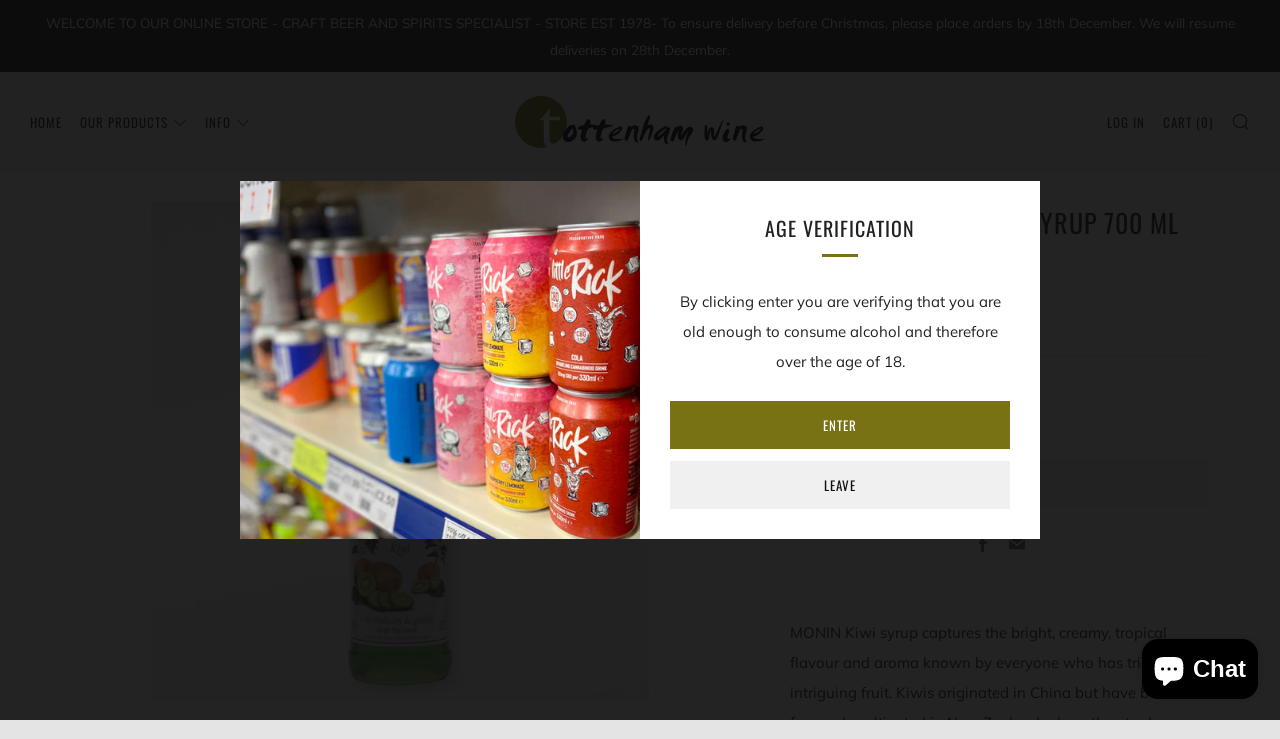

--- FILE ---
content_type: text/javascript
request_url: https://tottenhamwine.com/cdn/shop/t/2/assets/custom.js?v=152733329445290166911605043627
body_size: -712
content:
//# sourceMappingURL=/cdn/shop/t/2/assets/custom.js.map?v=152733329445290166911605043627
